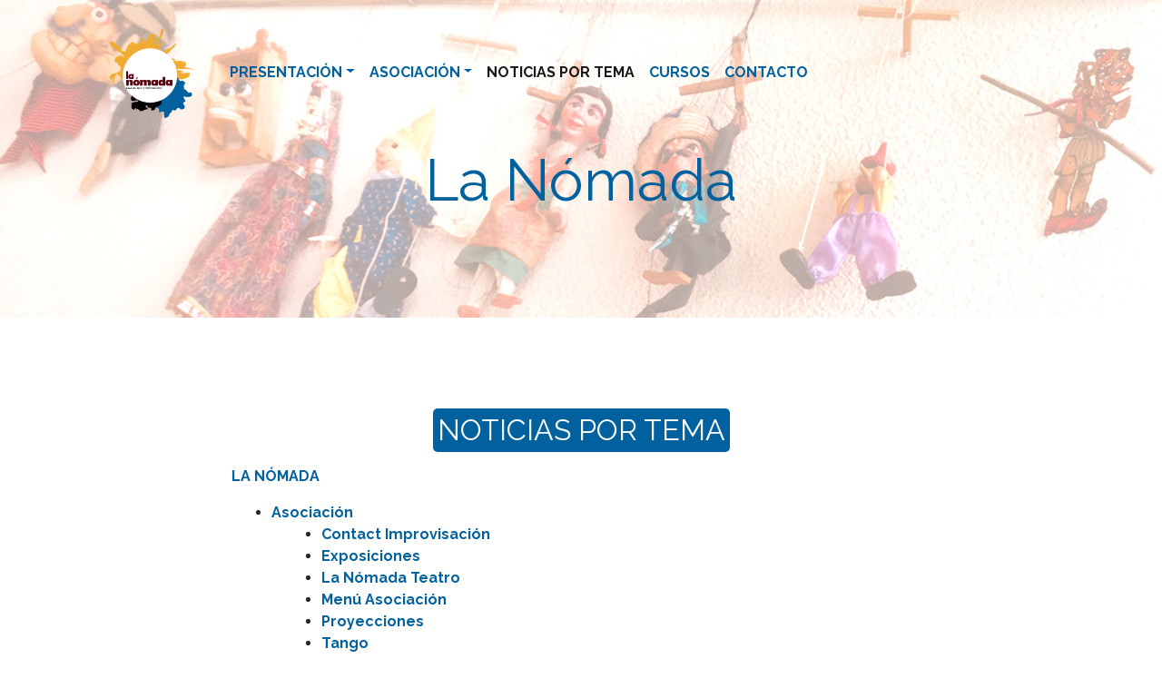

--- FILE ---
content_type: text/html; charset=UTF-8
request_url: https://lanomada.es/paginas/noticias-por-tema/
body_size: 8213
content:
<!DOCTYPE HTML>
<html lang="es">
<head>
<meta http-equiv="Content-Type" content="text/html; charset=UTF-8" />
<meta name="viewport" content="width=device-width, initial-scale=1.0">
<link rel="preconnect" href="https://fonts.gstatic.com">
<link href="https://fonts.googleapis.com/css2?family=Raleway:ital,wght@0,400;0,700;1,400;1,700&display=swap" rel="stylesheet">


<meta name="description" content="Sala de Arte y Movimiento">

<meta charset="UTF-8" />
<!-- Elementos para compartir en fb -->
	<meta property="og:title" content="Lombó Teatro" />
	<meta property="og:description" content="Compañía y Escuela en Salamanca" />
	<meta property="og:image" content="https://lombo.es/wp-content/themes/lombo/img/facebook.jpg" />      
	<meta property="og:url" content="https://lombo.es" />
<!-- Fin de los de los elementos -->

<!--[if lt IE 9]>
	<script src="https://html5shim.googlecode.com/svn/trunk/html5.js"></script>
	<script src="https://css3-mediaqueries-js.googlecode.com/svn/trunk/css3-mediaqueries.js"></script>
<![endif]-->
<link rel="stylesheet" type="text/css" href="https://lombo.es/wp-content/themes/lombo/style.css" media="screen" />
<link rel="icon" type="image/png" href="https://lombo.es/wp-content/themes/lombo/img/favicon-lanomada.png"/>
<link rel="stylesheet" href="https://cdnjs.cloudflare.com/ajax/libs/font-awesome/6.0.0-beta3/css/all.min.css">
<script type="text/javascript">
/* <![CDATA[ */
window.koko_analytics = {"url":"https:\/\/lombo.es\/wp-admin\/admin-ajax.php?action=koko_analytics_collect","site_url":"https:\/\/lombo.es","post_id":4984,"method":"cookie","use_cookie":true};
/* ]]> */
</script>
<meta name='robots' content='index, follow, max-image-preview:large, max-snippet:-1, max-video-preview:-1' />
	<style>img:is([sizes="auto" i], [sizes^="auto," i]) { contain-intrinsic-size: 3000px 1500px }</style>
	
	<!-- This site is optimized with the Yoast SEO plugin v25.3.1 - https://yoast.com/wordpress/plugins/seo/ -->
	<title>Noticias por tema - Lombó Teatro</title>
	<link rel="canonical" href="https://lombo.es/lanomada/noticias-por-tema/" />
	<meta property="og:locale" content="es_ES" />
	<meta property="og:type" content="article" />
	<meta property="og:title" content="Noticias por tema - Lombó Teatro" />
	<meta property="og:description" content="La Nómada" />
	<meta property="og:url" content="https://lombo.es/lanomada/noticias-por-tema/" />
	<meta property="og:site_name" content="Lombó Teatro" />
	<meta property="article:publisher" content="https://www.facebook.com/LomboTeatroLaboratorio" />
	<meta property="article:modified_time" content="2025-07-28T11:29:24+00:00" />
	<meta name="twitter:card" content="summary_large_image" />
	<meta name="twitter:site" content="@lomboteatro" />
	<meta name="twitter:label1" content="Tiempo de lectura" />
	<meta name="twitter:data1" content="1 minuto" />
	<script type="application/ld+json" class="yoast-schema-graph">{"@context":"https://schema.org","@graph":[{"@type":"WebPage","@id":"https://lombo.es/lanomada/noticias-por-tema/","url":"https://lombo.es/lanomada/noticias-por-tema/","name":"Noticias por tema - Lombó Teatro","isPartOf":{"@id":"https://lombo.es/#website"},"datePublished":"2021-06-28T09:49:06+00:00","dateModified":"2025-07-28T11:29:24+00:00","breadcrumb":{"@id":"https://lombo.es/lanomada/noticias-por-tema/#breadcrumb"},"inLanguage":"es","potentialAction":[{"@type":"ReadAction","target":["https://lombo.es/lanomada/noticias-por-tema/"]}]},{"@type":"BreadcrumbList","@id":"https://lombo.es/lanomada/noticias-por-tema/#breadcrumb","itemListElement":[{"@type":"ListItem","position":1,"name":"Portada","item":"https://lombo.es/"},{"@type":"ListItem","position":2,"name":"La Nómada","item":"https://lombo.es/lanomada/"},{"@type":"ListItem","position":3,"name":"Noticias por tema"}]},{"@type":"WebSite","@id":"https://lombo.es/#website","url":"https://lombo.es/","name":"Lombó Teatro","description":"Compañía y Escuela en Salamanca","potentialAction":[{"@type":"SearchAction","target":{"@type":"EntryPoint","urlTemplate":"https://lombo.es/?s={search_term_string}"},"query-input":{"@type":"PropertyValueSpecification","valueRequired":true,"valueName":"search_term_string"}}],"inLanguage":"es"}]}</script>
	<!-- / Yoast SEO plugin. -->


<link rel='dns-prefetch' href='//lombo.es' />
<link rel='dns-prefetch' href='//cdnjs.cloudflare.com' />
<link rel='dns-prefetch' href='//stackpath.bootstrapcdn.com' />
<link rel='dns-prefetch' href='//www.googletagmanager.com' />
<meta property="fb:admins" content="YOUR USER ID"/><meta property="og:title" content="Noticias por tema"/><meta property="og:type" content="article"/><meta property="og:url" content="https://lombo.es/lanomada/noticias-por-tema/"/><meta property="og:site_name" content="Lombó"/><meta property="og:image" content="https://example.com/image.jpg"/>
<script type="text/javascript">
/* <![CDATA[ */
window._wpemojiSettings = {"baseUrl":"https:\/\/s.w.org\/images\/core\/emoji\/16.0.1\/72x72\/","ext":".png","svgUrl":"https:\/\/s.w.org\/images\/core\/emoji\/16.0.1\/svg\/","svgExt":".svg","source":{"concatemoji":"https:\/\/lanomada.es\/wp-includes\/js\/wp-emoji-release.min.js?ver=e288f5cfd0c6f3139b60d85c34a310c1"}};
/*! This file is auto-generated */
!function(s,n){var o,i,e;function c(e){try{var t={supportTests:e,timestamp:(new Date).valueOf()};sessionStorage.setItem(o,JSON.stringify(t))}catch(e){}}function p(e,t,n){e.clearRect(0,0,e.canvas.width,e.canvas.height),e.fillText(t,0,0);var t=new Uint32Array(e.getImageData(0,0,e.canvas.width,e.canvas.height).data),a=(e.clearRect(0,0,e.canvas.width,e.canvas.height),e.fillText(n,0,0),new Uint32Array(e.getImageData(0,0,e.canvas.width,e.canvas.height).data));return t.every(function(e,t){return e===a[t]})}function u(e,t){e.clearRect(0,0,e.canvas.width,e.canvas.height),e.fillText(t,0,0);for(var n=e.getImageData(16,16,1,1),a=0;a<n.data.length;a++)if(0!==n.data[a])return!1;return!0}function f(e,t,n,a){switch(t){case"flag":return n(e,"\ud83c\udff3\ufe0f\u200d\u26a7\ufe0f","\ud83c\udff3\ufe0f\u200b\u26a7\ufe0f")?!1:!n(e,"\ud83c\udde8\ud83c\uddf6","\ud83c\udde8\u200b\ud83c\uddf6")&&!n(e,"\ud83c\udff4\udb40\udc67\udb40\udc62\udb40\udc65\udb40\udc6e\udb40\udc67\udb40\udc7f","\ud83c\udff4\u200b\udb40\udc67\u200b\udb40\udc62\u200b\udb40\udc65\u200b\udb40\udc6e\u200b\udb40\udc67\u200b\udb40\udc7f");case"emoji":return!a(e,"\ud83e\udedf")}return!1}function g(e,t,n,a){var r="undefined"!=typeof WorkerGlobalScope&&self instanceof WorkerGlobalScope?new OffscreenCanvas(300,150):s.createElement("canvas"),o=r.getContext("2d",{willReadFrequently:!0}),i=(o.textBaseline="top",o.font="600 32px Arial",{});return e.forEach(function(e){i[e]=t(o,e,n,a)}),i}function t(e){var t=s.createElement("script");t.src=e,t.defer=!0,s.head.appendChild(t)}"undefined"!=typeof Promise&&(o="wpEmojiSettingsSupports",i=["flag","emoji"],n.supports={everything:!0,everythingExceptFlag:!0},e=new Promise(function(e){s.addEventListener("DOMContentLoaded",e,{once:!0})}),new Promise(function(t){var n=function(){try{var e=JSON.parse(sessionStorage.getItem(o));if("object"==typeof e&&"number"==typeof e.timestamp&&(new Date).valueOf()<e.timestamp+604800&&"object"==typeof e.supportTests)return e.supportTests}catch(e){}return null}();if(!n){if("undefined"!=typeof Worker&&"undefined"!=typeof OffscreenCanvas&&"undefined"!=typeof URL&&URL.createObjectURL&&"undefined"!=typeof Blob)try{var e="postMessage("+g.toString()+"("+[JSON.stringify(i),f.toString(),p.toString(),u.toString()].join(",")+"));",a=new Blob([e],{type:"text/javascript"}),r=new Worker(URL.createObjectURL(a),{name:"wpTestEmojiSupports"});return void(r.onmessage=function(e){c(n=e.data),r.terminate(),t(n)})}catch(e){}c(n=g(i,f,p,u))}t(n)}).then(function(e){for(var t in e)n.supports[t]=e[t],n.supports.everything=n.supports.everything&&n.supports[t],"flag"!==t&&(n.supports.everythingExceptFlag=n.supports.everythingExceptFlag&&n.supports[t]);n.supports.everythingExceptFlag=n.supports.everythingExceptFlag&&!n.supports.flag,n.DOMReady=!1,n.readyCallback=function(){n.DOMReady=!0}}).then(function(){return e}).then(function(){var e;n.supports.everything||(n.readyCallback(),(e=n.source||{}).concatemoji?t(e.concatemoji):e.wpemoji&&e.twemoji&&(t(e.twemoji),t(e.wpemoji)))}))}((window,document),window._wpemojiSettings);
/* ]]> */
</script>
<style id='wp-emoji-styles-inline-css' type='text/css'>

	img.wp-smiley, img.emoji {
		display: inline !important;
		border: none !important;
		box-shadow: none !important;
		height: 1em !important;
		width: 1em !important;
		margin: 0 0.07em !important;
		vertical-align: -0.1em !important;
		background: none !important;
		padding: 0 !important;
	}
</style>
<link rel='stylesheet' id='wp-block-library-css' href='https://lanomada.es/wp-includes/css/dist/block-library/style.min.css?ver=e288f5cfd0c6f3139b60d85c34a310c1' type='text/css' media='all' />
<style id='classic-theme-styles-inline-css' type='text/css'>
/*! This file is auto-generated */
.wp-block-button__link{color:#fff;background-color:#32373c;border-radius:9999px;box-shadow:none;text-decoration:none;padding:calc(.667em + 2px) calc(1.333em + 2px);font-size:1.125em}.wp-block-file__button{background:#32373c;color:#fff;text-decoration:none}
</style>
<style id='global-styles-inline-css' type='text/css'>
:root{--wp--preset--aspect-ratio--square: 1;--wp--preset--aspect-ratio--4-3: 4/3;--wp--preset--aspect-ratio--3-4: 3/4;--wp--preset--aspect-ratio--3-2: 3/2;--wp--preset--aspect-ratio--2-3: 2/3;--wp--preset--aspect-ratio--16-9: 16/9;--wp--preset--aspect-ratio--9-16: 9/16;--wp--preset--color--black: #000000;--wp--preset--color--cyan-bluish-gray: #abb8c3;--wp--preset--color--white: #ffffff;--wp--preset--color--pale-pink: #f78da7;--wp--preset--color--vivid-red: #cf2e2e;--wp--preset--color--luminous-vivid-orange: #ff6900;--wp--preset--color--luminous-vivid-amber: #fcb900;--wp--preset--color--light-green-cyan: #7bdcb5;--wp--preset--color--vivid-green-cyan: #00d084;--wp--preset--color--pale-cyan-blue: #8ed1fc;--wp--preset--color--vivid-cyan-blue: #0693e3;--wp--preset--color--vivid-purple: #9b51e0;--wp--preset--gradient--vivid-cyan-blue-to-vivid-purple: linear-gradient(135deg,rgba(6,147,227,1) 0%,rgb(155,81,224) 100%);--wp--preset--gradient--light-green-cyan-to-vivid-green-cyan: linear-gradient(135deg,rgb(122,220,180) 0%,rgb(0,208,130) 100%);--wp--preset--gradient--luminous-vivid-amber-to-luminous-vivid-orange: linear-gradient(135deg,rgba(252,185,0,1) 0%,rgba(255,105,0,1) 100%);--wp--preset--gradient--luminous-vivid-orange-to-vivid-red: linear-gradient(135deg,rgba(255,105,0,1) 0%,rgb(207,46,46) 100%);--wp--preset--gradient--very-light-gray-to-cyan-bluish-gray: linear-gradient(135deg,rgb(238,238,238) 0%,rgb(169,184,195) 100%);--wp--preset--gradient--cool-to-warm-spectrum: linear-gradient(135deg,rgb(74,234,220) 0%,rgb(151,120,209) 20%,rgb(207,42,186) 40%,rgb(238,44,130) 60%,rgb(251,105,98) 80%,rgb(254,248,76) 100%);--wp--preset--gradient--blush-light-purple: linear-gradient(135deg,rgb(255,206,236) 0%,rgb(152,150,240) 100%);--wp--preset--gradient--blush-bordeaux: linear-gradient(135deg,rgb(254,205,165) 0%,rgb(254,45,45) 50%,rgb(107,0,62) 100%);--wp--preset--gradient--luminous-dusk: linear-gradient(135deg,rgb(255,203,112) 0%,rgb(199,81,192) 50%,rgb(65,88,208) 100%);--wp--preset--gradient--pale-ocean: linear-gradient(135deg,rgb(255,245,203) 0%,rgb(182,227,212) 50%,rgb(51,167,181) 100%);--wp--preset--gradient--electric-grass: linear-gradient(135deg,rgb(202,248,128) 0%,rgb(113,206,126) 100%);--wp--preset--gradient--midnight: linear-gradient(135deg,rgb(2,3,129) 0%,rgb(40,116,252) 100%);--wp--preset--font-size--small: 13px;--wp--preset--font-size--medium: 20px;--wp--preset--font-size--large: 36px;--wp--preset--font-size--x-large: 42px;--wp--preset--spacing--20: 0.44rem;--wp--preset--spacing--30: 0.67rem;--wp--preset--spacing--40: 1rem;--wp--preset--spacing--50: 1.5rem;--wp--preset--spacing--60: 2.25rem;--wp--preset--spacing--70: 3.38rem;--wp--preset--spacing--80: 5.06rem;--wp--preset--shadow--natural: 6px 6px 9px rgba(0, 0, 0, 0.2);--wp--preset--shadow--deep: 12px 12px 50px rgba(0, 0, 0, 0.4);--wp--preset--shadow--sharp: 6px 6px 0px rgba(0, 0, 0, 0.2);--wp--preset--shadow--outlined: 6px 6px 0px -3px rgba(255, 255, 255, 1), 6px 6px rgba(0, 0, 0, 1);--wp--preset--shadow--crisp: 6px 6px 0px rgba(0, 0, 0, 1);}:where(.is-layout-flex){gap: 0.5em;}:where(.is-layout-grid){gap: 0.5em;}body .is-layout-flex{display: flex;}.is-layout-flex{flex-wrap: wrap;align-items: center;}.is-layout-flex > :is(*, div){margin: 0;}body .is-layout-grid{display: grid;}.is-layout-grid > :is(*, div){margin: 0;}:where(.wp-block-columns.is-layout-flex){gap: 2em;}:where(.wp-block-columns.is-layout-grid){gap: 2em;}:where(.wp-block-post-template.is-layout-flex){gap: 1.25em;}:where(.wp-block-post-template.is-layout-grid){gap: 1.25em;}.has-black-color{color: var(--wp--preset--color--black) !important;}.has-cyan-bluish-gray-color{color: var(--wp--preset--color--cyan-bluish-gray) !important;}.has-white-color{color: var(--wp--preset--color--white) !important;}.has-pale-pink-color{color: var(--wp--preset--color--pale-pink) !important;}.has-vivid-red-color{color: var(--wp--preset--color--vivid-red) !important;}.has-luminous-vivid-orange-color{color: var(--wp--preset--color--luminous-vivid-orange) !important;}.has-luminous-vivid-amber-color{color: var(--wp--preset--color--luminous-vivid-amber) !important;}.has-light-green-cyan-color{color: var(--wp--preset--color--light-green-cyan) !important;}.has-vivid-green-cyan-color{color: var(--wp--preset--color--vivid-green-cyan) !important;}.has-pale-cyan-blue-color{color: var(--wp--preset--color--pale-cyan-blue) !important;}.has-vivid-cyan-blue-color{color: var(--wp--preset--color--vivid-cyan-blue) !important;}.has-vivid-purple-color{color: var(--wp--preset--color--vivid-purple) !important;}.has-black-background-color{background-color: var(--wp--preset--color--black) !important;}.has-cyan-bluish-gray-background-color{background-color: var(--wp--preset--color--cyan-bluish-gray) !important;}.has-white-background-color{background-color: var(--wp--preset--color--white) !important;}.has-pale-pink-background-color{background-color: var(--wp--preset--color--pale-pink) !important;}.has-vivid-red-background-color{background-color: var(--wp--preset--color--vivid-red) !important;}.has-luminous-vivid-orange-background-color{background-color: var(--wp--preset--color--luminous-vivid-orange) !important;}.has-luminous-vivid-amber-background-color{background-color: var(--wp--preset--color--luminous-vivid-amber) !important;}.has-light-green-cyan-background-color{background-color: var(--wp--preset--color--light-green-cyan) !important;}.has-vivid-green-cyan-background-color{background-color: var(--wp--preset--color--vivid-green-cyan) !important;}.has-pale-cyan-blue-background-color{background-color: var(--wp--preset--color--pale-cyan-blue) !important;}.has-vivid-cyan-blue-background-color{background-color: var(--wp--preset--color--vivid-cyan-blue) !important;}.has-vivid-purple-background-color{background-color: var(--wp--preset--color--vivid-purple) !important;}.has-black-border-color{border-color: var(--wp--preset--color--black) !important;}.has-cyan-bluish-gray-border-color{border-color: var(--wp--preset--color--cyan-bluish-gray) !important;}.has-white-border-color{border-color: var(--wp--preset--color--white) !important;}.has-pale-pink-border-color{border-color: var(--wp--preset--color--pale-pink) !important;}.has-vivid-red-border-color{border-color: var(--wp--preset--color--vivid-red) !important;}.has-luminous-vivid-orange-border-color{border-color: var(--wp--preset--color--luminous-vivid-orange) !important;}.has-luminous-vivid-amber-border-color{border-color: var(--wp--preset--color--luminous-vivid-amber) !important;}.has-light-green-cyan-border-color{border-color: var(--wp--preset--color--light-green-cyan) !important;}.has-vivid-green-cyan-border-color{border-color: var(--wp--preset--color--vivid-green-cyan) !important;}.has-pale-cyan-blue-border-color{border-color: var(--wp--preset--color--pale-cyan-blue) !important;}.has-vivid-cyan-blue-border-color{border-color: var(--wp--preset--color--vivid-cyan-blue) !important;}.has-vivid-purple-border-color{border-color: var(--wp--preset--color--vivid-purple) !important;}.has-vivid-cyan-blue-to-vivid-purple-gradient-background{background: var(--wp--preset--gradient--vivid-cyan-blue-to-vivid-purple) !important;}.has-light-green-cyan-to-vivid-green-cyan-gradient-background{background: var(--wp--preset--gradient--light-green-cyan-to-vivid-green-cyan) !important;}.has-luminous-vivid-amber-to-luminous-vivid-orange-gradient-background{background: var(--wp--preset--gradient--luminous-vivid-amber-to-luminous-vivid-orange) !important;}.has-luminous-vivid-orange-to-vivid-red-gradient-background{background: var(--wp--preset--gradient--luminous-vivid-orange-to-vivid-red) !important;}.has-very-light-gray-to-cyan-bluish-gray-gradient-background{background: var(--wp--preset--gradient--very-light-gray-to-cyan-bluish-gray) !important;}.has-cool-to-warm-spectrum-gradient-background{background: var(--wp--preset--gradient--cool-to-warm-spectrum) !important;}.has-blush-light-purple-gradient-background{background: var(--wp--preset--gradient--blush-light-purple) !important;}.has-blush-bordeaux-gradient-background{background: var(--wp--preset--gradient--blush-bordeaux) !important;}.has-luminous-dusk-gradient-background{background: var(--wp--preset--gradient--luminous-dusk) !important;}.has-pale-ocean-gradient-background{background: var(--wp--preset--gradient--pale-ocean) !important;}.has-electric-grass-gradient-background{background: var(--wp--preset--gradient--electric-grass) !important;}.has-midnight-gradient-background{background: var(--wp--preset--gradient--midnight) !important;}.has-small-font-size{font-size: var(--wp--preset--font-size--small) !important;}.has-medium-font-size{font-size: var(--wp--preset--font-size--medium) !important;}.has-large-font-size{font-size: var(--wp--preset--font-size--large) !important;}.has-x-large-font-size{font-size: var(--wp--preset--font-size--x-large) !important;}
:where(.wp-block-post-template.is-layout-flex){gap: 1.25em;}:where(.wp-block-post-template.is-layout-grid){gap: 1.25em;}
:where(.wp-block-columns.is-layout-flex){gap: 2em;}:where(.wp-block-columns.is-layout-grid){gap: 2em;}
:root :where(.wp-block-pullquote){font-size: 1.5em;line-height: 1.6;}
</style>
<link rel='stylesheet' id='bootstrap_css-css' href='https://stackpath.bootstrapcdn.com/bootstrap/4.1.3/css/bootstrap.min.css?ver=4.1.3' type='text/css' media='all' />
<script type="text/javascript" src="https://lanomada.es/wp-includes/js/jquery/jquery.min.js?ver=3.7.1" id="jquery-core-js"></script>
<script type="text/javascript" src="https://lanomada.es/wp-includes/js/jquery/jquery-migrate.min.js?ver=3.4.1" id="jquery-migrate-js"></script>

<!-- Fragmento de código de la etiqueta de Google (gtag.js) añadida por Site Kit -->

<!-- Fragmento de código de Google Ads añadido por Site Kit -->
<script type="text/javascript" src="https://www.googletagmanager.com/gtag/js?id=AW-1034552660" id="google_gtagjs-js" async></script>
<script type="text/javascript" id="google_gtagjs-js-after">
/* <![CDATA[ */
window.dataLayer = window.dataLayer || [];function gtag(){dataLayer.push(arguments);}
gtag("js", new Date());
gtag("set", "developer_id.dZTNiMT", true);
gtag("config", "AW-1034552660");
 window._googlesitekit = window._googlesitekit || {}; window._googlesitekit.throttledEvents = []; window._googlesitekit.gtagEvent = (name, data) => { var key = JSON.stringify( { name, data } ); if ( !! window._googlesitekit.throttledEvents[ key ] ) { return; } window._googlesitekit.throttledEvents[ key ] = true; setTimeout( () => { delete window._googlesitekit.throttledEvents[ key ]; }, 5 ); gtag( "event", name, { ...data, event_source: "site-kit" } ); }; 
/* ]]> */
</script>

<!-- Finalizar fragmento de código de la etiqueta de Google (gtags.js) añadida por Site Kit -->
<link rel="https://api.w.org/" href="https://lombo.es/wp-json/" /><link rel="alternate" title="JSON" type="application/json" href="https://lombo.es/wp-json/wp/v2/pages/4984" /><link rel="EditURI" type="application/rsd+xml" title="RSD" href="https://lombo.es/xmlrpc.php?rsd" />
<link rel="alternate" title="oEmbed (JSON)" type="application/json+oembed" href="https://lombo.es/wp-json/oembed/1.0/embed?url=https%3A%2F%2Flombo.es%2Flanomada%2Fnoticias-por-tema%2F" />
<link rel="alternate" title="oEmbed (XML)" type="text/xml+oembed" href="https://lombo.es/wp-json/oembed/1.0/embed?url=https%3A%2F%2Flombo.es%2Flanomada%2Fnoticias-por-tema%2F&#038;format=xml" />
<meta name="generator" content="Site Kit by Google 1.155.0" />
</head>
<body data-rsssl=1 class="wp-singular page-template page-template-plantilla-la-nomada page-template-plantilla-la-nomada-php page page-id-4984 page-child parent-pageid-3008 wp-theme-lombo metaslider-plugin page-noticias-por-tema">
	<div id="page" class="hfeed site pagina-lanomada">
		<header class="container-fluid">
			<div class="container int-header">
				<nav class="navbar navbar-expand-md navbar-light bg-light nav-menu-la-nomada" role="navigation">
					<div class="container">
					<!-- Brand and toggle get grouped for better mobile display -->
						<button class="navbar-toggler" type="button" data-toggle="collapse" data-target="	#bs-example-navbar-collapse-1" aria-controls="bs-example-navbar-collapse-1" 	aria-expanded="false" aria-label="Toggle navigation">
							<span class="navbar-toggler-icon"></span>
						</button>
						<a class="navbar-brand" href="https://lanomada.es">
							<img src="https://lombo.es/wp-content/themes/lombo/img/logo-lanomada.png" alt="Logo La Nómada" class="logo-header" rel="image_src" />
						</a>
						<div id="bs-example-navbar-collapse-1" class="collapse navbar-collapse"><ul id="menu-la-nomada" class="nav navbar-nav"><li itemscope="itemscope" itemtype="https://www.schema.org/SiteNavigationElement" id="menu-item-4876" class="menu-item menu-item-type-taxonomy menu-item-object-category menu-item-has-children dropdown menu-item-4876 nav-item"><a title="Presentación" href="https://lanomada.es/temas/expresion-y-el-movimiento/" data-toggle="dropdown" aria-haspopup="true" aria-expanded="false" class="dropdown-toggle nav-link" id="menu-item-dropdown-4876">Presentación</a>
<ul class="dropdown-menu" aria-labelledby="menu-item-dropdown-4876" role="menu">
	<li itemscope="itemscope" itemtype="https://www.schema.org/SiteNavigationElement" id="menu-item-4877" class="menu-item menu-item-type-post_type menu-item-object-post menu-item-4877 nav-item"><a title="Sala de arte y movimiento" href="https://lanomada.es/noticias-nomada/sala-de-arte-y-movimiento/" class="dropdown-item">Sala de arte y movimiento</a></li>
	<li itemscope="itemscope" itemtype="https://www.schema.org/SiteNavigationElement" id="menu-item-4878" class="menu-item menu-item-type-post_type menu-item-object-post menu-item-4878 nav-item"><a title="Instalaciones" href="https://lanomada.es/noticias-nomada/instalaciones/" class="dropdown-item">Instalaciones</a></li>
</ul>
</li>
<li itemscope="itemscope" itemtype="https://www.schema.org/SiteNavigationElement" id="menu-item-3001" class="menu-item menu-item-type-custom menu-item-object-custom menu-item-has-children dropdown menu-item-3001 nav-item"><a title="Asociación" href="#" data-toggle="dropdown" aria-haspopup="true" aria-expanded="false" class="dropdown-toggle nav-link" id="menu-item-dropdown-3001">Asociación</a>
<ul class="dropdown-menu" aria-labelledby="menu-item-dropdown-3001" role="menu">
	<li itemscope="itemscope" itemtype="https://www.schema.org/SiteNavigationElement" id="menu-item-4956" class="menu-item menu-item-type-post_type menu-item-object-page menu-item-4956 nav-item"><a title="La Nómada Teatro" href="https://lanomada.es/paginas/la-nomada-teatro/" class="dropdown-item">La Nómada Teatro</a></li>
	<li itemscope="itemscope" itemtype="https://www.schema.org/SiteNavigationElement" id="menu-item-4959" class="menu-item menu-item-type-post_type menu-item-object-page menu-item-4959 nav-item"><a title="Exposiciones" href="https://lanomada.es/paginas/exposiciones/" class="dropdown-item">Exposiciones</a></li>
	<li itemscope="itemscope" itemtype="https://www.schema.org/SiteNavigationElement" id="menu-item-4969" class="menu-item menu-item-type-post_type menu-item-object-page menu-item-4969 nav-item"><a title="Tango Nómada en Salamanca | Clases y Practilongas" href="https://lanomada.es/paginas/tango/" class="dropdown-item">Tango Nómada en Salamanca | Clases y Practilongas</a></li>
	<li itemscope="itemscope" itemtype="https://www.schema.org/SiteNavigationElement" id="menu-item-4973" class="menu-item menu-item-type-post_type menu-item-object-page menu-item-4973 nav-item"><a title="Beneficios" href="https://lanomada.es/paginas/beneficios/" class="dropdown-item">Beneficios</a></li>
	<li itemscope="itemscope" itemtype="https://www.schema.org/SiteNavigationElement" id="menu-item-4977" class="menu-item menu-item-type-post_type menu-item-object-page menu-item-4977 nav-item"><a title="Inscripción socios" href="https://lanomada.es/paginas/inscripcion-socios/" class="dropdown-item">Inscripción socios</a></li>
	<li itemscope="itemscope" itemtype="https://www.schema.org/SiteNavigationElement" id="menu-item-4980" class="menu-item menu-item-type-post_type menu-item-object-page menu-item-4980 nav-item"><a title="Presentación" href="https://lanomada.es/paginas/presentacion/" class="dropdown-item">Presentación</a></li>
</ul>
</li>
<li itemscope="itemscope" itemtype="https://www.schema.org/SiteNavigationElement" id="menu-item-4991" class="menu-item menu-item-type-post_type menu-item-object-page current-menu-item page_item page-item-4984 current_page_item active menu-item-4991 nav-item"><a title="Noticias por tema" href="https://lanomada.es/paginas/noticias-por-tema/" class="nav-link">Noticias por tema</a></li>
<li itemscope="itemscope" itemtype="https://www.schema.org/SiteNavigationElement" id="menu-item-4887" class="menu-item menu-item-type-post_type_archive menu-item-object-cursosnom menu-item-4887 nav-item"><a title="Cursos" href="https://lanomada.es/cursos-nomada/" class="nav-link">Cursos</a></li>
<li itemscope="itemscope" itemtype="https://www.schema.org/SiteNavigationElement" id="menu-item-3989" class="menu-item menu-item-type-post_type menu-item-object-page menu-item-3989 nav-item"><a title="Contacto" href="https://lanomada.es/paginas/contacto/" class="nav-link">Contacto</a></li>
</ul></div>					</div>
				</nav>
			</div>
		</header><section class="cabeceras-nomada cabeceras-nomada-paginas">
  <div class="container-fluid">
      
    <div class="row align-middle">

        <h1>La Nómada</h1>

    </div>
  </div>
</section>			
<div class="container lanomada-paginas">
	<div class="row">
		<div class="contenido-pagina col-12">
			<h2>Noticias por tema</h2>
			
					
			    
<p><a href="https://lombo.es/category/la-nomada/">La Nómada</a></p>



<ul class="wp-block-list">
<li><a href="https://lombo.es/category/la-nomada/asociacion/">Asociación</a>
<ul class="wp-block-list">
<li><a href="https://lombo.es/category/la-nomada/asociacion/contact-improvisacion/">Contact Improvisación</a></li>



<li><a href="https://lanomada.es/temas/asociacion/exposicion/">Exposiciones</a></li>



<li><a href="https://lombo.es/category/la-nomada/asociacion/la-nomada-teatro/">La Nómada Teatro</a></li>



<li><a href="https://lombo.es/category/la-nomada/asociacion/menu-asociacion/">Menú Asociación</a></li>



<li><a href="https://lombo.es/category/la-nomada/asociacion/proyecciones/">Proyecciones</a></li>



<li><a href="https://lombo.es/category/la-nomada/asociacion/tango/">Tango</a></li>
</ul>
</li>



<li><a href="https://lombo.es/category/la-nomada/cursos/">Cursos</a>
<ul class="wp-block-list">
<li><a href="https://lombo.es/category/la-nomada/cursos/cursos-intensivos-y-actividades-especiales/">Cursos intensivos y actividades especiales</a></li>



<li><a href="https://lombo.es/category/la-nomada/cursos/cursos-regulares/">Cursos regulares-</a></li>



<li><a href="https://lombo.es/category/la-nomada/cursos/historico/">Histórico</a></li>



<li><a href="https://lombo.es/category/la-nomada/cursos/historico-contact-impro/">Histórico Contact Impro</a></li>
</ul>
</li>



<li><a href="https://lombo.es/category/la-nomada/menu-presentacion-la-nomada/">Menú Presentación La Nómada</a></li>
</ul>




				
			    
		      </article>

		
		
		</div>

		
	</div>
</div>


<footer id="colophon" role="contentinfo">
	<section class="mapa-lombo">
		<iframe src="https://www.google.com/maps/embed?pb=!1m18!1m12!1m3!1d3012.3784034057476!2d-5.657619184587035!3d40.97319417930427!2m3!1f0!2f0!3f0!3m2!1i1024!2i768!4f13.1!3m3!1m2!1s0xd3f26149cb2f4fd%3A0xe94c435e3751814d!2sLomb%C3%B3%20Teatro!5e0!3m2!1ses!2ses!4v1610411960413!5m2!1ses!2ses" width="100%" height="300px" frameborder="0" style="border:0;" allowfullscreen="" aria-hidden="false" tabindex="0"></iframe>
	</section>
	<script type="speculationrules">
{"prefetch":[{"source":"document","where":{"and":[{"href_matches":"\/*"},{"not":{"href_matches":["\/wp-*.php","\/wp-admin\/*","\/wp-content\/uploads\/*","\/wp-content\/*","\/wp-content\/plugins\/*","\/wp-content\/themes\/lombo\/*","\/*\\?(.+)"]}},{"not":{"selector_matches":"a[rel~=\"nofollow\"]"}},{"not":{"selector_matches":".no-prefetch, .no-prefetch a"}}]},"eagerness":"conservative"}]}
</script>
<script type="text/javascript" defer src="https://lanomada.es/wp-content/plugins/koko-analytics/assets/dist/js/script.js?ver=1.8.4" id="koko-analytics-js"></script>
<script type="text/javascript" src="https://cdnjs.cloudflare.com/ajax/libs/popper.js/1.14.3/umd/popper.min.js?ver=1.14.3" id="popper_js-js"></script>
<script type="text/javascript" src="https://stackpath.bootstrapcdn.com/bootstrap/4.1.3/js/bootstrap.min.js?ver=4.1.3" id="bootstrap_js-js"></script>
<script type="text/javascript" defer src="https://lanomada.es/wp-content/plugins/mailchimp-for-wp/assets/js/forms.js?ver=4.10.5" id="mc4wp-forms-api-js"></script>
<script type="text/javascript" src="https://lanomada.es/wp-content/plugins/google-site-kit/dist/assets/js/googlesitekit-events-provider-mailchimp-489985e529ecb702cf8b.js" id="googlesitekit-events-provider-mailchimp-js" defer></script>
	<div class="pie-lanomada container">
				<div class="row">
			<div class="col-lg-3 col-md-6 col-sm-6 col-12 logo-footer">
				<a href=" https://lombo.es "><img src="https://lombo.es/wp-content/themes/lombo/img/logo-lanomada.png" alt="Logo La Nómada" class="logo-header" rel="image_src" /></a>
			</div>
			<div class="col-lg-3 col-md-6 col-sm-6 col-12">
				<h4>Información de contacto</h4>
				<ul>
					<li>Calle Ayala 18-20 Bajo Local</li>
					<li>37004 - Salamanca</li>
					<li>Teléfono: +34 923 99 64 17</li>
					<li><a href="mailto:lanomada.es@gmail.com">lanomada.es@gmail.com</a></li>
				</ul>
			</div>
			<div class="col-lg-3 col-md-6 col-sm-6 col-12 redes-footer">
				<h4>Redes sociales</h4>
				<ul>
					<li><a href="https://www.facebook.com/lanomada.es"><i class="fab fa-facebook-f"></i></a></li>
					<li><a href="https://twitter.com/SalaNomada"><i class="fab fa-twitter"></i></a></li>
				</ul>
				<ul class="inscripciones-footer inscripcion-lanomada">
					<li><a href="https://lombo.es/newsletter/">Suscríbete al boletín</a></li>
				</ul>
			</div>
			<div class="col-lg-3 col-md-6 col-sm-6 col-12">
				<ul class="enlaces-otras">
						<li>
							<a href="https://lombo.es">
								<img src="https://lombo.es/wp-content/themes/lombo/img/logo-lombo-p.png" alt="Logo Lombó" rel="image_src" />
							</a>
						</li>
						<li>
							<a href="http://yoganomadasala.es">
								<img src="https://lombo.es/wp-content/themes/lombo/img/logo-yoga-p.png" alt="Logo Yoga" rel="image_src" />
							</a>
						</li>
					</ul>
			</div>
		</div>
	</div>
</div>
</body>
</html>

--- FILE ---
content_type: text/css
request_url: https://lombo.es/wp-content/themes/lombo/style.css
body_size: 4074
content:
/*Theme Name: 
Theme URI: www.pixandlab.com
Author: PIX & LAB 
Description: Tema para 
*/

@charset "UTF-8";
/* CSS Document */

html, body, div, span, applet, object, iframe,
h1, h2, h3, h4, h5, h6, p, blockquote, pre,
a, abbr, acronym, address, big, cite, code,
del, dfn, em, img, ins, kbd, q, s, samp,
small, strike, strong, sub, sup, tt, var,
b, u, i, center,
dl, dt, dd, ol, ul, li,
fieldset, form, label, legend,
table, caption, tbody, tfoot, thead, tr, th, td,
article, aside, canvas, details, embed, 
figure, figcaption, footer, header, hgroup, 
menu, nav, output, ruby, section, summary,
time, mark, audio, video, input, textarea {
	margin: 0;
	padding: 0;
	border: 0;
	font-size: 100%;
	font: inherit;
	vertical-align: baseline;
	text-decoration:none;

}
/* HTML5 display-role reset for older browsers */
article, aside, details, figcaption, figure, 
footer, header, hgroup, menu, nav, section {
	display: block;
}
html, html a{
	text-shadow: 1px 1px 1px rgba(0,0,0,0.004);
	-moz-osx-font-smoothing: grayscale;
	-webkit-font-smoothing: antialiased;
}

ol, ul {
	line-height:1.5em;
}
ul{
	list-style-type: disc;
	margin-left: 14px;
}
ul li ul{
	margin-left: 25px;
	margin-bottom: 5px;
}
footer ul{
	list-style-type: none;
	margin-left: 0;
}
blockquote, q {
	quotes: none;
}
blockquote:before, blockquote:after,
q:before, q:after {
	content: '';
	content: none;
}
table {
	border-collapse: collapse;
	border-spacing: 0;
}
strong{
	font-weight:bold;
}
em{
	font-style: italic;
}
/* Hasta aquí reseteo */
html body, html body a{
	font-family: 'Raleway', sans-serif;
}
.home a:hover{
	text-decoration: none;
}
/* Cabecera */
header{
	position: absolute;
	top: 0;
	z-index: 200;
	padding-top: 15px;
}

header .menu-lombo, header .menu-lanomada{
	text-align:right;
	margin-top:20px;
}
header .menu-lombo ul li, header .menu-lanomada ul li, header .menu-yoga ul li{
	display:inline-block;
}
header .menu-lombo ul li a, header .menu-lanomada ul li a, header .menu-yoga ul li a{
	color:#fff;
	font-weight:bold;
	font-size:14px;
	text-transform: uppercase;
	padding:5px;
}
header .menu-lanomada ul li a{
	color:#00619E;
}
#logo-header img{
	width:100%;
	height:auto;
}
.enlaces-otras li{
	display:inline-block;
	width:48%;
}
.enlaces-otras li img{
	width:80%;
	height:auto;
}
header .bg-dark, header .bg-light{
	background-color: transparent!important;
}
header .bg-dark #menu-lombo-menu{
	background-color:#000;
	padding-left:20px;
	opacity:1;
}
header .bg-light .show #menu-yoga-menu, header .bg-light .show #menu-la-nomada{
	background-color:#fff;
	padding-left:20px;
	opacity:1;
}
header .bg-light .show #menu-yoga-menu .nav-link{
	color:#5BC8F3;
}
.nav-menu-la-nomada button{
	background-color: #f0ab32;
}
.nav-menu-yoga button{
	background-color: transparent;
}
.nav-menu-la-nomada.navbar-light .navbar-nav .nav-link{
	color:#00619E;
	opacity:1;
	text-transform:uppercase;
	font-weight:bold;
}
.nav-menu-yoga.navbar-light .navbar-nav .nav-link{
	color:#212121;
	opacity:1;
	text-transform:uppercase;
	font-weight:bold;
}
body .navbar-dark .navbar-nav .nav-link {
	color: rgba(255,255,255,1);
	font-weight:bold;
}
/* Portada Lombó */
.curso-regular-portada{
	background-image:url('img/portada-lombo.jpg');
	background-size:cover;
	height:716px;
	padding-top:160px;
	padding-bottom:60px;
	text-align:center;
}
.curso-regular-portada h2 a{
	color:#fff;
	font-weight:lighter;
}
.curso-regular-portada h3{
	margin-bottom:10px!important;
}
.curso-regular-portada h3 a{
	color: #ff0000;
	font-weight:lighter;
}
.curso-regular-portada h3{

}
.seminarios-portada{
	background-image:url('img/seccion-lombo.jpg');
	background-size:cover;
	height:716px;
	clip-path: polygon(0 0, 100% 0, 100% 90%, 0% 100%);
	padding-top:60px;
	padding-bottom:60px;
}
.seminarios-lista{
	margin-top:50px;
}
.seminarios-lista h4{
	text-align:left;
}
.seminarios-lista h4 a{
	color:#fff;
	font-weight:bold;
	font-size:28px;
}
.archivo-seminarios h2 a{
	color:#ff0000;
}
.archivo-seminarios{
	margin-bottom:50px;
}
.home .seminarios-lista .entrada-resumen{
	color:#fff;
}
.pagina-lombo h2{
	font-size:43px;
	font-weight:bold;
}
.slider-lombo h2, .seminarios-portada h2, .noticias-lombo h2, .espectaculos h2, .curso-regular-portada h2{
	color:#fff;
	background-color:#ff0000;
	padding:5px;
	border-radius:5px;
	text-align:center;
	text-transform:uppercase;
	display: table;
	margin:0 auto 15px;
}
.noticias-lombo h2{
	margin-bottom:50px;
}
.pagina-lombo h3{
	font-size:27px;
	font-weight:bold;
	color:#ff0000;
	background-color:#fff;
	padding:5px;
	border-radius:5px;
	text-align:center;
	text-transform:uppercase;
	display: table;
	margin:0 auto;
}
.pagina-lombo .slider-lombo h3{
	margin-bottom:20px!important;
}
.noticias-lombo{
	padding-top:60px;

}
.noticias-lombo article{
	margin-bottom:100px;
}
.foto-principal img{
	width:100%;
	height:auto;
}
figure.wp-block-image img{
	height: auto;
}
.post-categories li{
	display:inline-block;
}
.post-categories li a{
	font-weight:bold;
	color:#fff;
	background-color:#ff0000;
	border-radius:5px;
	padding:2px 5px;
	margin-right:5px;
	margin-bottom:5px;
	display:block;
	font-size:13px;
	text-transform:uppercase;
}
.noticias-lombo h3{
	padding:0;
	margin-bottom:20px;
}
.entrada-resumen{
	text-align:justify;
}
.noticias-lombo h3 a{
	text-transform:initial;
	display:block;
	color:#000;
	text-align: left;
}
.logo-lombo-grande img{
	max-width:100%;
	height:auto;
}
.escuela-teatro-portada{
	background-image:url('img/seccion-lombo-02.jpg');
	background-size:cover;
	padding-top:115px;
	padding-bottom:115px;
}
.fecha-entrada {
	color:#ff0000;
	font-size:0.85em;
	margin-bottom:10px;
}
.vermas{
	text-align:center;
	font-size:27px;
	color:#ff0000;
	font-weight: bold;
	display: block;
	width: 100%;
	margin-bottom:100px;
}
body .texto-escuela-teatro{
	padding-left:50px;
}
.texto-escuela-teatro h2{
	color:#fff;
	text-transform:uppercase;
}
.texto-escuela-teatro p{
	color:#fff;
	text-align:justify;
}
/* Noticias */
.cabeceras, .cabeceras-yoga, .cabeceras-nomada {
	text-align: center;
	height: 350px;
	background-size: 100% auto;
	background-position: top;
	background-attachment: fixed;
	background-repeat: no-repeat;
	position: relative;
	z-index: 101;
	background-image:url('img/cabecera-blog.jpg');
}
.figure-img-cursos-nom img{
	width: 100%;
	height: auto;
}
.page-noticias-la-nomada .cabeceras, .cabeceras-lanomada{
	background-image:url('img/portada-nomada.jpg');
}
.cabeceras-nomada{
	background-image:url('img/cabeceras-nomada.jpg');
}
.page-bienvenida .cabeceras{
	background-image:url('img/bienvenida.jpg');
}
.cursos-curso-regular .cabeceras{
	background-image:url('img/curso-regular.jpg');
}
.cabeceras-yoga{
	background-image:url('img/portada-yoga.jpg');
	margin-bottom:50px;
}
.post-type-archive-espectaculos .cabeceras{
	background-image:url('img/espectaculos.jpg');
}
.page-contacto .cabeceras{
	background-image:url('img/contacto.jpg');
}
.single-cursosyoga .cabeceras, .post-type-archive-cursosyoga .cabeceras, .post-type-archive-especiales .cabeceras, .single-especiales .cabeceras, .post-type-archive-blog_pedagogico .cabeceras, .single-blog_pedagogico .cabeceras, .term-especiales .cabeceras{
	background-image:url('img/portada-yoga.jpg');
	background-size:cover;
}
.single-post header ul{
	list-style-type: none;
}
.single-post ul{
	list-style-type: disc;
	padding-left: 20px;
}
.single-post ol{
	list-style-type: decimal;
	padding-left: 20px;
}
.archivo-cursos-yoga{
	padding-top: 40px;
}
.archivo-cursos-yoga h3 a{
	color: #fff;
	background-color: #d4c96d;
	padding: 5px;
	border-radius: 5px;
	text-align: center;
	text-transform: uppercase;
	display: table;
	margin: 0 auto 15px;
	font-weight: 200;
	font-size: 20px;
}
.cabeceras h1,.cabeceras-yoga h1{
	text-align: center;
	padding-top: 161px;
	margin: 0 auto;
	font-size: 4em;
	color: #fff;
}
.cabeceras-yoga h1{
	color: #212121;
	padding-top: 191px;
}
.cabeceras-nomada h1{
	text-align: center;
	padding-top: 161px;
	margin: 0 auto;
	font-size: 4em;
	color: #00619E;
}
.pagina-yoga .navbar-light .navbar-nav .active>.nav-link, .pagina-yoga .navbar-light .navbar-nav .nav-link:hover{
	color:#9ec9b6;
}
/* Botón yoga */
.btn-yoga a.wp-block-button__link{
	background-color: #d4c96d;
	margin-bottom: 15px;
}
.btn-yoga a.wp-block-button__link:hover{
	color: #212529;
}
/* Newsletter */
body.page-newsletter .contenido-pagina, body.page-boletin-mensual-la-nomada .contenido-pagina{
	max-width: 600px;
	margin: 0 auto;
	font-family: 'Raleway', sans-serif;
}
body.page-newsletter h2, body.page-boletin-mensual-la-nomada h2{
	font-size: 30px;
	color: #ff0000;
	font-family: 'Raleway', sans-serif;
	font-weight: lighter;
	margin-top: 40px;
	margin-bottom: 40px;
}
body.page-boletin-mensual-la-nomada h2{
	color: #fff;
}
body.page-newsletter .indicates-required, body.page-boletin-mensual-la-nomada .indicates-required{
	font-family: 'Raleway', sans-serif;
	color: #ff0000;
	margin-bottom: 20px;
}
body.page-newsletter label, body.page-boletin-mensual-la-nomada label{
	display: block;
	font-family: 'Raleway', sans-serif;
}
body.page-newsletter .mc-field-group input, body.page-boletin-mensual-la-nomada input{
	width: 100%;
	height: 40px;
	border: 1px solid #000;
	border-radius: 8px;
	margin-bottom: 20px;
}
body.page-newsletter .optionalParent .foot input, body.page-boletin-mensual-la-nomada .optionalParent .foot input{
	text-align: center;
	font-weight: bold;
	background-color: #ff0000;
	padding: 10px 0 10px 0;
	border-radius: 8px;
	display: block;
	margin: 0 auto 20px;
	padding: 12px 20px;
	font-family: 'Raleway', sans-serif;
	color: #fff;

}
body.page-boletin-mensual-la-nomada .optionalParent .foot input{
	background-color: #5BC8F3;
}
/* Páginas categorías */
.page-noticias-por-tema .contenido-pagina{
	padding-top:50px;
	padding-bottom:50px;
}
.page-noticias-por-tema .contenido-pagina p a{
	color:#ff0000;
	text-transform:uppercase;
	font-weight:bold;
}
.page-noticias-por-tema .contenido-pagina ul{
	padding-left:30px;
}
.page-noticias-por-tema .contenido-pagina ul li a{
	color:#ff0000;
	font-weight:bold;
}
.page-noticias-por-tema .pagina-lanomada .contenido-pagina p a, .page-noticias-por-tema .pagina-lanomada .contenido-pagina ul li a{
	color:#00619E;
}
/* La Nómada */
.portada-lanomada{
	background-image:url('img/portada-la-nomada.jpg');
	background-size:cover;
	height:572px;
	padding-top:150px;
}
.portada-lanomada article .cada-curso-nomada{
	background-color:#DDEAF2;
	border-radius:5px;
	padding:20px;
	color: #00619e;

}
.portada-lanomada article .cada-curso-nomada a{
	background-color:#00619e;
	padding:5px;
	text-align:center;
	text-transform:uppercase;
	font-weight:bold;
	color:#fff;
	border-radius:5px;
	width: 40%;
	display: block;
	margin:20px auto 0;
}
.pagina-lanomada h2{
	color:#fff;
	background-color:#00619E;
	padding:5px;
	border-radius:5px;
	text-align:center;
	text-transform:uppercase;
	display: table;
	margin:0 auto 15px;
}
.pagina-lanomada .post-categories li a{
	background-color:#f0ab32;
}
.sala-arte-movimiento{
	background-image:url('img/seccion-la-nomada.jpg');
	background-size:cover;
	padding-top:115px;
	padding-bottom:115px;
}
.texto-sala-arte-movimiento h2{
	color:#fff;
	text-transform:uppercase;
	background-color:transparent;
	text-align:left;
	display:block;
	padding:0;
	font-weight:bold;
	font-size:50px;
}
.texto-sala-arte-movimiento p{
	text-align:justify;
}
/* Paginación */
.paginacion-lombo{
	margin-bottom: 50px;
	text-align:center;
	margin-left:5px;
	margin-right:5px;

}
.paginacion-lombo .page-numbers{
	padding:10px 15px;
	opacity:1;
	color:#ff0000;
	background-color:#fff;
}
.paginacion-lombo.paginacion-yoga .page-numbers{
	color: #5BC8F3;
}
.paginacion-lombo.paginacion-nomada .page-numbers{
	color: #00619E;
}
.paginacion-lombo .page-numbers:hover{
	color:#fff;
	background-color:#ff0000;
	text-decoration:none;
}
.paginacion-lombo.paginacion-yoga .page-numbers:hover{
	background-color:#5BC8F3;
}
.paginacion-lombo.paginacion-nomada .page-numbers:hover{
	background-color:#00619E;
}
.paginacion-lombo span.page-numbers{
	opacity:.5;
}
/* Single */
.single-contenido{
	line-height:1.5em;
}

.single-contenido img{
	max-width:100%;
}
.single-contenido h2, .single-contenido .post-categories, .single-contenido .fecha-entrada{
	text-align:center;
}
body .single-contenido{
	max-width:800px;
	margin:0 auto;
	margin-top:100px;
	margin-bottom:100px;
}
/* Yoga */
body .pagina-yoga .portada-yoga h2{
	margin-top:50px;
	margin-bottom:50px;
}
body .pagina-yoga .portada-yoga h4 a{
	background-color:#d4c96d;
	color:#fff;
	padding:5px;
	border-radius:5px;
	text-align:center;
	text-transform:uppercase;
	display: table;
	margin:0 auto 15px;
}
.cursos-yoga{
	padding-top:50px;
	padding-bottom:50px;
}

.cursos-yoga article h4{
	padding:20px;
	background-color:#5BC8F3;
	margin-bottom:0;
	-webkit-border-top-left-radius: 5px;
-webkit-border-top-right-radius: 5px;
-moz-border-radius-topleft: 5px;
-moz-border-radius-topright: 5px;
border-top-left-radius: 5px;
border-top-right-radius: 5px;
}
.cursos-yoga article h4 a{
	color:#fff;
}
.cursos-yoga .entrada-resumen{
	background-color: #fff;
	font-size:0.9em;
	padding:20px;
	-webkit-border-bottom-right-radius: 5px;
-webkit-border-bottom-left-radius: 5px;
-moz-border-radius-bottomright: 5px;
-moz-border-radius-bottomleft: 5px;
border-bottom-right-radius: 5px;
border-bottom-left-radius: 5px;

}
.menu-yoga{
	text-align:center;
}
.portada-yoga{
	background-image:url('img/portada-yoga.jpg');
	background-size:cover;
	margin-bottom:50px;
	padding-top:125px;
	padding-bottom:100px;
	background-attachment: fixed;
}
.pagina-yoga img{
	max-width:100%;
	height:auto;
}
.img-half{
	text-align:center;
}
.pagina-yoga h2{
	color:#fff;
	background-color:#9ec9b6;
	padding:5px;
	border-radius:5px;
	text-align:center;
	text-transform:uppercase;
	display: table;
	margin:0 auto 15px;
}
.pagina-yoga h3{
	font-size:27px;
	font-weight:bold;
	color:#9ec9b6;
	background-color:#fff;
	padding:5px;
	border-radius:5px;
	text-align:center;
	text-transform:uppercase;
	display: table;
	margin:0 auto;
}
.pagina-yoga .post-categories li a{
	background-color:#d4c96d;
}
.texto-half{
	padding:50px 50px!important;
}
.texto-half p{
	text-align:justify;
}
/* Espectáculos */
body .espectaculos{
	max-width:800px;
	margin:0 auto;
}
.espectaculos h2{

}
body .flex-control-paging li a{
	width:6px;
	height:6px;
}
body .metaslider .flexslider .flex-direction-nav li a{
	background-image:url('img/flechas.png');
}
.slider-espectaculos{
	padding-top:40px;
	padding-bottom:20px;
}
/* Inscripciones */
.formularios-google{
	padding-top:50px;
}
.page-inscripcion-adultos, .page-inscripcion-ninos-jovenes, .page-contacto, .page-contacto-la-nomada{
	text-align:center;
}
figure figcaption{
	font-style: italic;
	font-size:0.95em;
	text-align:center;
}
/* Noticias por tema */
.page-template-plantilla-categorias .contenido-pagina-categorias{
	padding-top:50px;
	padding-bottom:50px;
}
.page-template-plantilla-categorias .cat-item-all, .page-template-plantilla-categorias .cat-item{
	list-style: none;
}
.page-template-plantilla-categorias .cat-item-all a, .page-template-plantilla-categorias .cat-item a{
	color:#ff0000;
	font-weight:bold;
	font-size:17px;
}
.page-template-plantilla-categorias .cat-item .children{
	padding-left:50px;
}
/* Archivo cursos */
.post-type-archive-cursos .archivo-cursos{
	margin-top:50px;
	margin-bottom:50px;
}
.post-type-archive-cursos .archivo-cursos h2 a{
	color:#ff0000;
	font-size:24px;
}
/* Boletín */
.boletin-shortcode img{
	height:auto;
}
.boletin-shortcode h2{
	text-align:left;
}
.boletin-shortcode h2 a{
	color:#000;
}
/* Blog pedagógico */
.single-blog_pedagogico h4{
	clear:both;
}
/* Páginas La Nómada */
body .lanomada-paginas{
	padding-top:50px;
	padding-bottom:50px;
	max-width:800px;
	margin:0 auto;
}
/* Footer */
footer{
	background-color:#000;
	color:#fff;
	padding-bottom:50px;
}
.pie-lombo, .pie-lanomada, .pie-yoga{
	padding-top:50px;
}
.pie-lombo ul li a{
	color:#fff;
}
.pie-lombo .redes-footer ul, .pie-lanomada .redes-footer ul, .pie-yoga .redes-footer ul{
	padding-top:30px;
}
.pie-lombo .redes-footer ul li, .pie-lanomada .redes-footer ul li, .pie-yoga .redes-footer ul li{
	display:inline-block;
	margin-left:10px;
	margin-right:10px;
}
.pie-lombo .redes-footer ul li a i, .pie-lanomada .redes-footer ul li a i, .pie-yoga .redes-footer ul li a i{
	font-size:30px;
}
footer a{
	color:#fff;
}
.logo-footer img{
	width:100%;
	height:auto;
}
.pagina-lanomada footer{
	background-color:#DDEAF2;
	color:#00619e;
}
.pagina-yoga footer{
	background-color:#CBE4DC;
	color:#212121;
}
.pagina-yoga footer a{
	color: #212121;
}
footer a{
	color:#00619e;
}
.inscripciones-footer li a{
	text-align:center;
	font-weight:bold;
	width:100%;
	background-color: #ff0000;
	padding:10px 0 10px 0;
	border-radius:5px;
	display:block;
	margin-bottom:20px;
	padding-left: 20px;
	padding-right: 20px;
}
.inscripciones-footer.inscripcion-lanomada li a{
	background-color: #00619e;
	color: #DDEAF2;
}
.pie-yoga .inscripciones-footer li a{
	color:#fff;
	background-color: #9ec9b6;

}
footer .logos-subvencion{
	text-align: center;
}
footer .logos-subvencion a img{
	text-align: center;
	max-width: 100%;
	height: auto;
}
@media screen and (max-width: 992px) {
	.pie-lanomada img{
		max-width: 150px;
		text-align: center;
	}
}
@media screen and (max-width: 700px) {
	body .metaslider .caption-wrap{
		position: relative;
	}
	body .cabeceras, .cabeceras-yoga, .cabeceras-nomada{
		background-size: inherit;
	}
}
@media screen and (max-width: 575px) {
	footer{
		text-align: center;
	}
}
@media screen and (max-width: 500px){
	.cabeceras h1, .cabeceras-yoga h1, .cabeceras-nomada h1{
		font-size: 40px;
	}
}